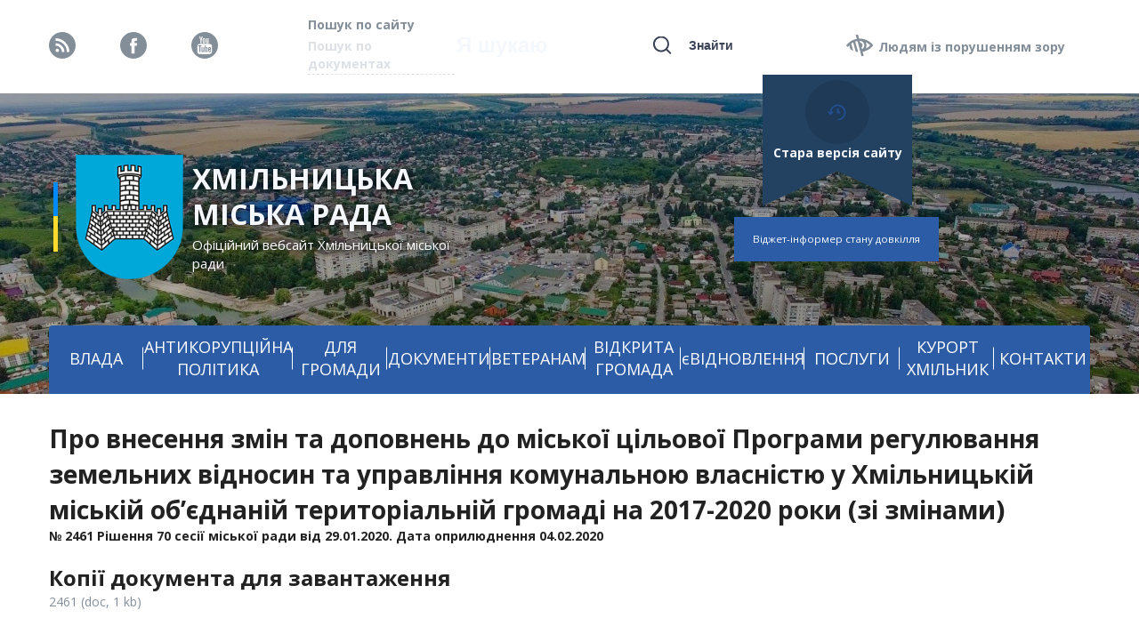

--- FILE ---
content_type: text/html; charset=utf-8
request_url: https://rada.ekhmilnyk.gov.ua/uk/documents/item/6735
body_size: 13447
content:

<!DOCTYPE html>
<html>
<head>
    <meta charset="utf-8">
    <meta name="viewport" content="width=device-width,initial-scale=1,user-scalable=no">
    <meta http-equiv="X-UA-Compatible" content="ie=edge">
    <title>Про внесення змін та доповнень до міської цільової  Програми регулювання  земельних відносин та управління комунальною власністю у Хмільницькій міській об’єднаній територіальній громаді на 2017-2020 роки (зі змінами) - </title>
    <meta property="og:url" content="/uk/documents/item/6735" />
    <meta property="og:type" content="website" />
    <meta property="og:title" content="Про внесення змін та доповнень до міської цільової  Програми регулювання  земельних відносин та управління комунальною власністю у Хмільницькій міській об’єднаній територіальній громаді на 2017-2020 роки (зі змінами) - " />
    <meta property="og:image" content="https://https://rada.ekhmilnyk.gov.ua/content/app/img/Big_Gerb_fin.png" />
    <meta property="og:image:width" content="600" />
    <meta property="og:image:height" content="690" />
    <link rel="preconnect" href="https://fonts.gstatic.com">
    <link href="https://fonts.googleapis.com/css2?family=Open+Sans:wght@400;700&display=swap" rel="stylesheet">
    <link href="/Content/css/style.min.css" rel="stylesheet" type="text/css">
    <link href="/Content/css/custom.css" rel="stylesheet" type="text/css" />
    <link href="/Content/fonts/stylesheet.css" type="text/css" rel="stylesheet">
    
    <script src="https://code.jquery.com/jquery-2.2.4.min.js"></script>
    <link href="/Content/FormStyler/dist/jquery.formstyler.css" rel="stylesheet">
    <link href="/Content/FormStyler/dist/jquery.formstyler.theme.css" rel="stylesheet">
    <script src="/Content/FormStyler/dist/jquery.formstyler.min.js"></script>
    <link rel="stylesheet" href="https://cdnjs.cloudflare.com/ajax/libs/datepicker/0.6.5/datepicker.min.css">
    <link rel="stylesheet" href="https://cdnjs.cloudflare.com/ajax/libs/magnific-popup.js/1.1.0/magnific-popup.min.css">
    
    <link rel="stylesheet" type="text/css" href="/Content/slick/slick/slick-theme.css">
    <link rel="stylesheet" type="text/css" href="/Content/slick/slick/slick.css">
    <script src="/Content/slick/slick/slick.min.js"></script>
    <script type="text/javascript" src="https://cdnjs.cloudflare.com/ajax/libs/magnific-popup.js/1.1.0/jquery.magnific-popup.min.js"></script>
    <script type="text/javascript" src="https://maps.googleapis.com/maps/api/js?key=AIzaSyBM123VIfYq9BKb7Amtd5MIO5_tQUEWFXU"></script>
    
    <script type="text/javascript" src="/Content/js/map.js"></script>
    <script src="/Content/libs/datepicker/dist/datepicker.js"></script>
    <script src="/Content/libs/datepicker/i18n/datepicker.uk-UA.js"></script>
    <script src="/Content/js/script.js"></script>
    
    
    <link rel="shortcut icon" type="image/png" href="/upload/cms_logo/o_1fckvj2pdnf3oojqd39tl5lj1r.png" />
</head>
<body>

    <header class="b-header">
        <div class="top__part">
            <div class="container">
                <div class="line">
                    <div class="social">
                        <a href="/"><img src="/Content/images/fill-248.svg" width="30" height="30" alt="link"></a>
                            <a href="https://www.facebook.com/HmilnykMRada/"><img src="/Content/images/fill-250.svg" width="30" height="30" alt="link"></a>                                                                            <a href="https://www.youtube.com/channel/UC4C22xj_0294gjvGbPnBEGg"><img src="/Content/images/group-261.svg" width="30" height="30" alt="link"></a>                                            </div>
                    <div class="search__area">

                        <ul class="switch__space">
                            <li class="switch active">Пошук по сайту</li>
                            <li class="switch">Пошук по документах</li>
                        </ul>
                        <div class="search__space">
                            <div class="search active">
<form action="/uk/Search/Search" class="header-middle-search-form" method="get">                                    <input type="text" name="query" id="33" placeholder="Я шукаю">
                                    <label for="33"></label>
                                    <button type="submit">Знайти</button>
</form>                            </div>
                            <div class="search">
<form action="/uk/Search/Documents" class="header-middle-search-form" method="get">                                    <input type="text" name="query" id="34" placeholder="Я шукаю">
                                    <label for="34"></label>
                                    <button type="submit">Знайти</button>
</form>                            </div>
                        </div>
                    </div>
                    <div class="__left">
                        <a href="javascript:void(0);" class="blind__people">Людям із порушенням зору</a>
                    </div>
                </div>
            </div>
        </div>
        <div class="bottom__part" style="background-image: url(/upload/cms_logo/o_1gcoso34acsq11hlokooqb151s1r.jpg);">
            <div class="container">
                    <a href="/uk" class="old_site">
                        <div class="wrapper">
                            <div class="img"><img src="/Content/images/backup.svg" alt="back" width="31" height="27"></div>
                            <p>Стара версія сайту</p>
                        </div>
                    </a>
				     <a class="widget-container btn btn-primary" href="/uk/Widgets/StatusEnvironmentInformer">
                    <div class="wrapper">
                        <p>                  
                            Віджет-інформер стану довкілля
                        </p>
                    </div>
                </a>
                <a href="/" class="logo">
                    
                    <img src="/Content/images/flag.svg" width="5" height="78" alt="flag">
                    <img src="https://rada.ekhmilnyk.gov.ua/upload/cms_logo/o_1fckvj2pdnf3oojqd39tl5lj1r.png" height="140" alt="sign">
                    <div class="text__part">
                        <h3 class="head">ХМІЛЬНИЦЬКА МІСЬКА РАДА</h3>
                        <p class="sub__head">Офіційний вебсайт Хмільницької міської ради</p>
                    </div>
                </a>
                <div class="menu_mobile">
                    <div class="mob__part">
                        <div class="sendwich"><span class="sendwich-btn"></span></div>
                        <div class="__left"><a href="javascript:void(0);" class="blind__people"><img src="/Content/images/fill.svg" alt="blind" width="30" height="25"></a><a href="#" class="lenguage"><img src="/Content/images/lang.svg" alt="blind" width="24" height="22"></a></div>
                    </div>
                    <menu>
                        <ul class="menu">
	<li class="sub">

			<a href="javascript:void(0);">ВЛАДА</a>
					<ul class="sub__menu">
					<li class="sub__sub">

							<a href="javascript:void(0);">Міський голова</a>
													<ul class="sub__sub__menu">
									<li>
												<a href="/uk/persons/item/36/yurchishin-mikola-vasilovich">Біографія</a>
									</li>
									<li>
												<a href="/uk/page/rozporyadzhennya-miskogo-golovi">Розпорядження міського голови</a>
									</li>
									<li>
												<a href="/uk/page/osobistij-prijom-miskim-golovoyu">Особистий прийом</a>
									</li>
									<li>
												<a href="/uk/page/schorichnij-zvit-miskogo-golovi">Щорічний звіт міського голови</a>
									</li>
							</ul>
					</li>
					<li class="sub__sub">

							<a href="javascript:void(0);">Керівний склад</a>
													<ul class="sub__sub__menu">
									<li>
												<a href="/uk/persons/item/66/krepkij-pavlo-vasilovich">Секретар міської ради</a>
									</li>
									<li>
												<a href="/uk/persons/category/zastupniki-miskogo-golovi/">Заступники міського голови з питань діяльності виконавчих органів міської ради</a>
									</li>
									<li>
												<a href="/uk/persons/item/87/-matash-sergij-petrovich">Керуючий справами виконкому міської ради</a>
									</li>
							</ul>
					</li>
					<li class="sub__sub">

							<a href="javascript:void(0);">Міська рада</a>
													<ul class="sub__sub__menu">
									<li>
												<a href="/uk/page/reglament-miskoi-radi">Регламент ради</a>
									</li>
									<li>
												<a href="/uk/page/spisok-deputativ">Список депутатів</a>
									</li>
									<li>
												<a href="/uk/page/plenarni-zasidannya-miskoi-radi">Пленарні засідання міської ради</a>
									</li>
									<li>
												<a href="/uk/page/-17">Постійні комісії міської ради </a>
									</li>
									<li>
												<a href="/uk/page/polozhennya-pro-pomichnika-konsultanta-deputata-miskoi-radi">Положення про помічника-консультанта депутата Хмільницької міської ради</a>
									</li>
									<li>
												<a href="/uk/page/vikoristannya-koshtiv-deputatskogo-fondu">Використання коштів депутатського фонду </a>
									</li>
							</ul>
					</li>
					<li class="sub__sub">

							<a href="javascript:void(0);">Виконавчий комітет</a>
													<ul class="sub__sub__menu">
									<li>
												<a href="/uk/page/polozhennya-pro-vikonavchij-komitet">Положення про виконавчий комітет</a>
									</li>
									<li>
												<a href="/uk/persons/category/vikonavchij-komitet/">Склад виконавчого комітету</a>
									</li>
									<li>
												<a href="/uk/page/proekti-rishen-vikonavchogo-komitetu">Проекти рішень</a>
									</li>
									<li>
												<a href="/uk/page/rishennya-vikonavchogo-komitetu">Рішення виконкому</a>
									</li>
							</ul>
					</li>
					<li class="sub__sub">

								<a href="/uk/page/informaciya-pro-oplatu-praci">Виконавчі органи міської ради</a>
													<ul class="sub__sub__menu">
									<li>
												<a href="/uk/organizations/category/strukturni-pidrozdili-miskoi-radi/">Управління, служби та відділи </a>
									</li>
									<li>
												<a href="/uk/page/vikonavchij-komitet-hmilnickoi-miskoi-radi">Інформація про оплату праці</a>
									</li>
									<li>
												<a href="/uk/page/vakansii-vikonavchih-organiv">Вакансії</a>
									</li>
									<li>
												<a href="/uk/page/ochischennya-vladi">Очищення влади</a>
									</li>
							</ul>
					</li>
					<li class="sub__sub">

							<a href="javascript:void(0);">Про старосту</a>
													<ul class="sub__sub__menu">
									<li>
												<a href="/uk/page/pro-gromadu">Про громаду</a>
									</li>
									<li>
												<a href="/uk/page/pro-starostu">Про старосту </a>
									</li>
									<li>
												<a href="/uk/page/sarostinski-okrugi">Старостинські округи</a>
									</li>
							</ul>
					</li>
					<li class="sub__sub">

							<a href="javascript:void(0);">Дорадчі та колегіальні органи</a>
													<ul class="sub__sub__menu">
									<li>
												<a href="/uk/page/rada-identichnosti-">Рада ідентичності </a>
									</li>
									<li>
												<a href="/uk/page/rada-rodin-zahisnikiv-ukraini">Рада родин захисників України</a>
									</li>
									<li>
												<a href="/uk/page/rada-vpo">Рада ВПО</a>
									</li>
									<li>
												<a href="/uk/page/molodizhna-rada">Молодіжна рада</a>
									</li>
									<li>
												<a href="/uk/page/rada-bezbarernosti-">Рада безбар'єрності </a>
									</li>
									<li>
												<a href="/uk/page/volonterska-rada">Волонтерська рада</a>
									</li>
									<li>
												<a href="/uk/page/koordinacijnij-centr-">Координаційний центр</a>
									</li>
									<li>
												<a href="/uk/page/investicijna-rada">Інвестиційна рада</a>
									</li>
									<li>
												<a href="/uk/page/gromadska-rada">Громадська рада</a>
									</li>
							</ul>
					</li>
			</ul>
	</li>
	<li class="sub">

			<a href="javascript:void(0);">АНТИКОРУПЦІЙНА ПОЛІТИКА</a>
					<ul class="sub__menu">
					<li class="">

								<a href="/uk/page/zagalna-informaciya">Загальна інформація</a>
											</li>
					<li class="">

								<a href="/uk/page/zapobigannya-konfliktu-interesiv">Запобігання конфлікту інтересів</a>
											</li>
					<li class="">

								<a href="/uk/page/deklaruvannya">Декларування</a>
											</li>
					<li class="">

								<a href="/uk/page/osnovni-zasadi-dobrochesnosti-miscevogo-samovryaduvannya">Основні засади доброчесності місцевого самоврядування</a>
											</li>
					<li class="">

								<a href="/uk/page/yak-povidomiti-pro-korupciyu">Як повідомити про корупцію</a>
											</li>
					<li class="">

								<a href="/uk/page/informaciya-dlya-vikrivachiv">Інформація для викривачів</a>
											</li>
			</ul>
	</li>
	<li class="sub">

			<a href="javascript:void(0);">ДЛЯ ГРОМАДИ</a>
					<ul class="sub__menu">
					<li class="">

								<a href="/uk/page/statut-hmilnickoi-miskoi-teritorialnoi-gromadi">Статут територіальної громади</a>
											</li>
					<li class="">

								<a href="/uk/page/narodna-iniciativa">Народна ініціатива</a>
											</li>
					<li class="">

								<a href="/uk/page/reestr-teritorialnoi-gromadi">Реєстр територіальної громади</a>
											</li>
					<li class="">

								<a href="/uk/page/dovidnuk">Довідник підприємств</a>
											</li>
					<li class="">

								<a href="/uk/page/zahisni-sporudi">Цивільний захист</a>
											</li>
					<li class="">

								<a href="/uk/page/teritorialna-oborona">Територіальна оборона</a>
											</li>
					<li class="">

								<a href="/uk/organizations/category/zakladi-osviti/">Освіта</a>
											</li>
					<li class="">

								<a href="/uk/page/molod">Молодь</a>
											</li>
					<li class="">

								<a href="/uk/page/sport">Спорт</a>
											</li>
					<li class="">

								<a href="/uk/page/-18">Захист прав дитини</a>
											</li>
					<li class="">

								<a href="/uk/organizations/category/medichni-zakladi/">Медицина</a>
											</li>
					<li class="">

								<a href="/uk/page/marshruti-poslug-z-mentalnogo-zdorovya-v-hmilnickij-gromadi">Маршрути послуг із ментального здоров'я</a>
											</li>
					<li class="">

								<a href="/uk/organizations/category/muzei-zakladi-kulturi/">Культура</a>
											</li>
					<li class="">

								<a href="/uk/page/socialniy-zahist">Соціальний захист</a>
											</li>
					<li class="">

								<a href="/uk/page/veteranska-politika">Ветеранська політика</a>
											</li>
					<li class="">

								<a href="/uk/page/Energoefectyvnist">Енергоефективність</a>
											</li>
					<li class="">

								<a href="/uk/page/konkursi-ta-granti">Конкурси та гранти</a>
											</li>
					<li class="">

								<a href="/uk/page/pidpriemnictvo">Підприємництво</a>
											</li>
					<li class="">

								<a href="/uk/page/zakladi-torgivli-ta-sferi-poslug">Заклади торгівлі та сфери послуг</a>
											</li>
					<li class="">

								<a href="/uk/page/transport">Транспорт</a>
											</li>
					<li class="">

								<a href="/uk/page/zahist-prav-spozhivachiv">Захист прав споживачів</a>
											</li>
					<li class="">

								<a href="/uk/page/silske-gospodarstvo">Сільське господарство</a>
											</li>
					<li class="">

								<a href="/uk/page/Organy_samoorganizacii_naselennia">Органи самоорганізації населення</a>
											</li>
					<li class="">

								<a href="/uk/page/osbb">ОСББ</a>
											</li>
					<li class="">

								<a href="/uk/page/gromadski-sluhannya-">Громадські слухання</a>
											</li>
					<li class="">

								<a href="/uk/page/Konsultacii_z_gromadskistiu">Консультації з громадськістю</a>
											</li>
					<li class="">

								<a href="/uk/page/gromadski-organizacii">Громадські організації</a>
											</li>
					<li class="">

								<a href="/uk/page/religijni-organizacii">Релігійні організації</a>
											</li>
					<li class="">

								<a href="/uk/page/gromadski-inspektori-z-blagoustroyu">Громадські інспектори з благоустрою</a>
											</li>
					<li class="">

								<a href="/uk/page/protidiya-domashnomu-nasilstvu">Протидія домашньому насильству</a>
											</li>
					<li class="">

								<a href="/uk/page/protidiya-torgivli-lyudmi">Протидія торгівлі людьми</a>
											</li>
					<li class="">

								<a href="/uk/page/centr-probacii">Центр пробації</a>
											</li>
			</ul>
	</li>
	<li class="sub">

			<a href="javascript:void(0);">ДОКУМЕНТИ</a>
					<ul class="sub__menu">
					<li class="">

								<a href="/uk/page/rozporyadzhennya-miskogo-golovi">Розпорядження міського голови</a>
											</li>
					<li class="">

								<a href="/uk/page/rishennya-miskoi-radi">Рішення міської ради</a>
											</li>
					<li class="">

								<a href="/uk/page/rishennya-vikonavchogo-komitetu">Рішення виконавчого комітету міської ради</a>
											</li>
			</ul>
	</li>
	<li class="sub">

			<a href="javascript:void(0);">ВЕТЕРАНАМ</a>
					<ul class="sub__menu">
					<li class="">

								<a href="/uk/page/veteranska-politika">Ветеранська політика</a>
											</li>
			</ul>
	</li>
	<li class="sub">

			<a href="javascript:void(0);">ВІДКРИТА ГРОМАДА</a>
					<ul class="sub__menu">
					<li class="sub__sub">

								<a href="/uk/page/hmilnicka-miska-teritorialna-gromada">Громада</a>
													<ul class="sub__sub__menu">
									<li>
												<a href="/uk/page/naviki-v-pamyati">Навіки в пам'яті</a>
									</li>
							</ul>
					</li>
					<li class="">

								<a href="/uk/page/pasport-gromadi">Паспорт громади</a>
											</li>
					<li class="">

								<a href="/uk/page/strategiya-gromadi">Стратегія громади</a>
											</li>
					<li class="">

								<a href="/uk/page/proektnij-portfel">Проєктний портфель</a>
											</li>
					<li class="">

								<a href="/uk/page/cifrova-gromada">Цифрова громада</a>
											</li>
					<li class="">

								<a href="/uk/page/gendernij-profil">Гендерний профіль</a>
											</li>
					<li class="">

								<a href="/uk/page/simvolika">Символіка</a>
											</li>
					<li class="">

								<a href="/uk/page/vidatni-zemlyaki">Видатні земляки</a>
											</li>
					<li class="">

								<a href="/uk/page/pochesni-gromadyani">Почесні громадяни</a>
											</li>
					<li class="">

								<a href="/uk/page/mista-partneri">Міста-партнери</a>
											</li>
					<li class="">

							<a href="javascript:void(0);">Карта міста</a>
											</li>
					<li class="sub__sub">

							<a href="javascript:void(0);">Відкриті дані</a>
													<ul class="sub__sub__menu">
									<li>
												<a href="/uk/page/vidkriti-dani-miskoi-radi-ta-ii-vikonavchih-organiv">Відкриті дані міської ради та її виконавчих органів</a>
									</li>
									<li>
												<a href="/uk/page/vidkriti-dani-komunalnih-pidpriemstv-ta-zakladiv">Відкриті дані комунальних підприємств та закладів</a>
									</li>
							</ul>
					</li>
					<li class="">

								<a href="/uk/page/publichni-zakupivli">Публічні закупівлі</a>
											</li>
					<li class="sub__sub">

							<a href="javascript:void(0);">Бюджет</a>
													<ul class="sub__sub__menu">
									<li>
												<a href="/uk/page/rishennya-pro-byudzhet">Рішення про бюджет</a>
									</li>
									<li>
												<a href="/uk/page/perelik-rozporyadnikiv-byudzhetnih-koshtiv">Перелік розпорядників бюджетних коштів </a>
									</li>
									<li>
												<a href="/uk/page/perelik-byudzhetnih-program">Перелік бюджетних програм</a>
									</li>
									<li>
												<a href="/uk/page/pasporti-byudzhetnih-program">Паспорта бюджетних програм</a>
									</li>
									<li>
												<a href="/uk/page/byudzhetni-zapiti">Бюджетні запити</a>
									</li>
									<li>
												<a href="/uk/page/vikonannya-byudzhetu">Виконання бюджету</a>
									</li>
									<li>
												<a href="/uk/page/vdkritij-byudzhet">Відкритий бюджет</a>
									</li>
									<li>
												<a href="/uk/page/prognoz-byudzhetu">Прогноз бюджету</a>
									</li>
									<li>
												<a href="/uk/page/poryadok-skladannya-i-vikonannya-rozpisu-byudzhetu-">Порядок складання і виконання розпису бюджету </a>
									</li>
							</ul>
					</li>
					<li class="sub__sub">

							<a href="javascript:void(0);">Бюджет участі</a>
													<ul class="sub__sub__menu">
									<li>
												<a href="/uk/page/pro-byudzhet-uchasti">Про бюджет участі</a>
									</li>
									<li>
												<a href="/uk/page/yak-podati-proekt">Як подати проєкт</a>
									</li>
									<li>
												<a href="/uk/page/byudzhet-uchasti-2021-2024-roki-">Бюджет участі 2021-2024 роки</a>
									</li>
									<li>
												<a href="/uk/page/byudzhet-uchasti-2020-2021-roki">Бюджет участі 2020-2021 роки</a>
									</li>
									<li>
												<a href="/uk/page/byudzhet-uchasti-2019-2020-roki">Бюджет участі 2019-2020 роки</a>
									</li>
									<li>
												<a href="/uk/page/byudzhet-uchasti-2018-2019-roki">Бюджет участі 2018-2019 роки</a>
									</li>
									<li>
												<a href="/uk/page/byudzhet-uchasti-2017-2018-roki">Бюджет участі 2017-2018 роки</a>
									</li>
									<li>
												<a href="/uk/page/dokumenti-byudzhetu-uchasti">Документи бюджету участі</a>
									</li>
									<li>
												<a href="/uk/page/zviti">Звіти</a>
									</li>
									<li>
												<a href="/uk/page/-7">Контакти</a>
									</li>
							</ul>
					</li>
					<li class="sub__sub">

							<a href="javascript:void(0);">Для інвестора</a>
													<ul class="sub__sub__menu">
									<li>
												<a href="/uk/page/investicijni-obekti">Інвестиційні об’єкти</a>
									</li>
							</ul>
					</li>
					<li class="">

								<a href="/uk/page/programa-ekonomichnogo-ta-socialnogo-rozvitku-gromadi">Програма економічного та соціального розвитку громади</a>
											</li>
					<li class="sub__sub">

							<a href="javascript:void(0);">Архітектурна діяльність</a>
													<ul class="sub__sub__menu">
									<li>
												<a href="/uk/page/generalnij-plan-mista">Генеральний план міста</a>
									</li>
									<li>
												<a href="http://82.207.23.188/geoportalmbk/?fbclid=IwAR25O13lCgY-cttIOk-pe3p08t6HqQ__Zq1WHE7_2daBqS8K8aYm8MlLwJw" rel="nofollow">Геопортал містобудівного кадастру</a>
									</li>
									<li>
												<a href="https://docs.google.com/spreadsheets/d/1ejc5Q-SMY181xq-YkLKR-93Iu_9OOTrcoJQ2MyVWQFs/edit#gid=0" rel="nofollow">Реєстр містобудівних умов та обмежень</a>
									</li>
									<li>
												<a href="/uk/page/-5">Інформація про рекламні засоби</a>
									</li>
									<li>
												<a href="/uk/page/planovi-ta-faktichni-pokazniki-splati-za-dogovorami-rozmischennya-reklamnih-zasobiv">Планові та фактичні показники сплати за договорами розміщення рекламних засобів</a>
									</li>
									<li>
												<a href="https://docs.google.com/spreadsheets/d/1Tm9iG4xV0rstvvJ4ZWrhg17Fincz7ETKzw77b40Ulzw/edit#gid=0" rel="nofollow">Реєстр наказів про присвоєння/зміни адрес об’єктам будівництва/об’єктам нерухомого майна</a>
									</li>
									<li>
												<a href="https://docs.google.com/spreadsheets/d/1EPACouP02GQmxLwOcnnFqYFWvPJ9nlN5tvFHRFvPNEs/edit#gid=0" rel="nofollow">Реєстр повідомлень про відмову у присвоєнні/зміни адреси об’єкту будівництва, об’єкту нерухомого майна</a>
									</li>
									<li>
												<a href="https://docs.google.com/spreadsheets/d/1G-lbe40v8hPAUxn3aqnplUzVZYGWsBnLsH7nvLB_bpE/edit#gid=0" rel="nofollow">Дані про видані будівельні паспорти</a>
									</li>
							</ul>
					</li>
					<li class="sub__sub">

							<a href="javascript:void(0);">Пайова участь</a>
													<ul class="sub__sub__menu">
									<li>
											<a href="javascript:void(0);">Порядок залучення, розрахунку розміру і використання коштів пайової участі у розвитку інфраструктури</a>
									</li>
									<li>
											<a href="javascript:void(0);">Відомості про залучення коштів пайової участі у розвитку інфраструктури</a>
									</li>
									<li>
											<a href="javascript:void(0);">Відомості про використання коштів пайової участі у розвитку інфраструктури</a>
									</li>
							</ul>
					</li>
					<li class="sub__sub">

							<a href="javascript:void(0);">Комунальні підприємства міської ради</a>
													<ul class="sub__sub__menu">
									<li>
												<a href="/uk/organizations/item/30/komunalne-pidpriemstvo-hmilnikvodokanal-hmilnickoi-miskoi-radi">Комунальне підприємство “Хмільникводоканал”</a>
									</li>
									<li>
												<a href="/uk/organizations/item/32/-komunalne-pidpriemstvo-arhitekturno-proektna-majsternya">Комунальне підприємство „Архітектурно-проектна майстерня”</a>
									</li>
									<li>
												<a href="/uk/organizations/item/35/komunalne-pidpriemstvo-hmilnikkomunservis">Комунальне підприємство „Хмільниккомунсервіс”</a>
									</li>
									<li>
												<a href="/uk/organizations/item/25/kpnz-hmilnicka-shkola-mistectv">Комунальний позашкільний навчальний заклад Хмільницька школа мистецтв</a>
									</li>
									<li>
												<a href="/uk/organizations/item/33/-teritorialnij-centr-socialnogo-obslugovuvannya-nadannya-socialnih-poslug-hmilnickoi-miskoi-radi">Територіальний центр соціального обслуговування (надання соціальнихпослуг) Хмільницької міської ради</a>
									</li>
									<li>
												<a href="/uk/organizations/item/27/hmilnicka-dityacho-yunacka-sportivna-shkola">Хмільницька дитячо – юнацька спортивна школа</a>
									</li>
							</ul>
					</li>
					<li class="sub__sub">

							<a href="javascript:void(0);">Комунальна власність</a>
													<ul class="sub__sub__menu">
									<li>
												<a href="/upload/files/o_1e7s7dl1v1nce1o8o117d6941scu55.docx">Перелік об’єктів комунальної власності</a>
									</li>
									<li>
												<a href="/upload/files/o_1e7s7g2fa1m7mbtqk44pcm1oej5v.docx">Перелік об’єктів комунальної власності, що передані в оренду чи інше право користування ( з даними про умови передачі об’єктів в оренду)</a>
									</li>
									<li>
												<a href="/upload/files/o_1e7s7hvlm621iha7u713jc2v26p.pdf">Титульні списки на проведення капітального та поточного ремонту, будівництва, реконструкції та благоустрою</a>
									</li>
									<li>
												<a href="/upload/files/o_1e7s7jcnaq8p8ci163dnp61bkc88.doc">Дані про розміщення громадських вбиралень</a>
									</li>
									<li>
												<a href="/upload/files/o_1e7s7kaffu2flurih71msd104l92.doc">Дані про зелені насадження, що підлягають видаленню, відповідно до виданих актів обстеження зелених насаджень</a>
									</li>
									<li>
											<a href="javascript:void(0);">Дані про тарифи на комунальні послуги</a>
									</li>
									<li>
												<a href="/upload/files/o_1e7s7lao8j4of01eso1mj91qep9s.docx">Перелік об’єктів комунальної власності, які підлягають приватизації</a>
									</li>
									<li>
												<a href="/upload/files/o_1e7s7md01gmp1abs18qq11bc1lesam.doc">Дані про розміщення спецтехніки, що використовується для надання комунальних послуг, благоустрою, здійснення будівельних та ремонтних робіт</a>
									</li>
									<li>
												<a href="/upload/files/o_1e7s7nep314ee1g7skdrvsc1ie9bg.docx">Дані про видані дозволи на порушення об’єктів благоустрою</a>
									</li>
									<li>
												<a href="/upload/files/o_1e7s7ofp9q2312u7tnprfn1touca.xls">Дані обліку громадян, які потребують поліпшення житлових умов (квартирний облік)</a>
									</li>
									<li>
												<a href="/upload/files/o_1e7s7pdakka108b1f4ej1ke3d4.docx">Планові та фактичні показники сплати за договорами оренди комунальної власності</a>
									</li>
									<li>
												<a href="/upload/files/o_1e7s7q7hq1vs11fi41ote11ma1ttadu.xls">Використання публічних коштівпід час будівництва, ремонту та реконструкції об’єктів дорожньої інфраструктури та хід виконання проектів</a>
									</li>
									<li>
												<a href="/upload/files/o_1e7s7r54u1rcdte100n1hh5ci4et.doc">Бази даних щодо ремонту доріг: точне зазначення ділянки відремонтованої дороги (від кілометра до кілометра), ширина та довжина дороги, довжина ділянки, товщина дорожнього покриття, матеріали, види робіт, вартість робіт, гарантійний строк, виконавці робіт</a>
									</li>
							</ul>
					</li>
					<li class="sub__sub">

							<a href="javascript:void(0);">Земельні питання</a>
													<ul class="sub__sub__menu">
									<li>
												<a href="/upload/files/o_1e7s8q0217mq10dd1nfo15bm1g3no.doc">Положення про комісію громадського контролю по земельних відносинах</a>
									</li>
									<li>
												<a href="/uk/page/cherga-gromadyan-na-otrimannya-zemelnih-dilyanok">Черга громадян на отримання земельних ділянок</a>
									</li>
									<li>
												<a href="/upload/files/o_1e7s960qrus21gr82rfica19ai2h.docx">Положення про порядок надання земельних ділянок громадянам для будівництва і обслуговування житлового будинку, господарських будівель і споруд (присадибна ділянка), ведення особистогоселянського господарства, садівництва, городництва</a>
									</li>
									<li>
											<a href="javascript:void(0);">Склад Комісії громадського контролю по земельних відносинах</a>
									</li>
							</ul>
					</li>
					<li class="sub__sub">

							<a href="javascript:void(0);">Регуляторна політика</a>
													<ul class="sub__sub__menu">
									<li>
												<a href="/uk/page/planuvannya-diyalnosti-z-pidgotovki-proektiv-regulyatornih-aktiv">Планування дяльності з підготовки проектів регуляторних актів</a>
									</li>
									<li>
												<a href="/uk/page/reestr-diyuchih-regulyatornih-aktiv">Реєстр регуляторних актів</a>
									</li>
									<li>
												<a href="/uk/page/regulyatorni-akti-za-2012-2016-roki">Регуляторні акти</a>
									</li>
									<li>
												<a href="/uk/page/povidomlennya-pro-oprilyudnennya-proektiv-regulyatornih-aktiv-">Повідомлення про оприлюднення проектів регуляторних актів </a>
									</li>
									<li>
												<a href="/uk/page/proekti-regulyatornih-aktiv">Проекти регуляторних актів</a>
									</li>
									<li>
												<a href="/uk/page/arv">АРВ</a>
									</li>
									<li>
												<a href="/uk/page/zviti-pro-vidstezhennya-rezultativnosti-regulyatornih-aktiv">Звіти про відстеження результативності регуляторних актів</a>
									</li>
									<li>
												<a href="/uk/page/zviti-pro-zdijsnennya-derzhavnoi-regulyatornoi-politiki">Звіти про здійснення державної регуляторної політики</a>
									</li>
									<li>
											<a href="javascript:void(0);">Нормативна база</a>
									</li>
							</ul>
					</li>
			</ul>
	</li>
	<li class="">

				<a href="/uk/page/evidnovlennya">єВІДНОВЛЕННЯ</a>
			</li>
	<li class="sub">

			<a href="javascript:void(0);">ПОСЛУГИ</a>
					<ul class="sub__menu">
					<li class="">

								<a href="https://rada.ekhmilnyk.gov.ua/uk/organizations/item/14" rel="nofollow">ЦНАП</a>
											</li>
					<li class="">

								<a href="/uk/page/adminposlugi">Адмінпослуги</a>
											</li>
					<li class="">

								<a href="/uk/page/online-poslugi">Онлайн послуги</a>
											</li>
					<li class="">

								<a href="/uk/page/zvernennya-gromadyan">Звернення громадян</a>
											</li>
					<li class="">

								<a href="https://rada.ekhmilnyk.gov.ua/uk/widgets/requestform" rel="nofollow">Електронні звернення</a>
											</li>
					<li class="">

								<a href="https://petition.e-dem.ua/khmilnyk" rel="nofollow">Петиції</a>
											</li>
					<li class="">

								<a href="/uk/page/dostup-do-publichnoi-informacii">Доступ до публічної інформації</a>
											</li>
			</ul>
	</li>
	<li class="sub">

			<a href="javascript:void(0);">КУРОРТ ХМІЛЬНИК</a>
					<ul class="sub__menu">
					<li class="">

								<a href="/uk/page/pro-kurort">Про курорт</a>
											</li>
					<li class="">

								<a href="/uk/organizations/category/sanatorii/">Санаторії</a>
											</li>
					<li class="">

							<a href="javascript:void(0);">Хмільник на долоні</a>
											</li>
					<li class="">

								<a href="/uk/page/turizm">Туризм</a>
											</li>
					<li class="">

								<a href="/uk/page/turistichnij-zbir">Туристичний збір</a>
											</li>
					<li class="">

								<a href="/uk/page/marketingova-strategiya">Маркетингова стратегія </a>
											</li>
					<li class="">

								<a href="/uk/page/brendbuk">Брендбук</a>
											</li>
			</ul>
	</li>
	<li class="">

				<a href="/uk/page/kontakti">КОНТАКТИ</a>
			</li>
</ul>

                    </menu>
                </div>
            </div>
        </div>
    </header>

    

<div class="container">

    <div class="row">
        <div class="col-sm-12 col-md-8">
            <div class="cms-page block" id="divPrint">
                <div class="cms-article-header">
                    <h1 class="cms-article-header">Про внесення змін та доповнень до міської цільової  Програми регулювання  земельних відносин та управління комунальною власністю у Хмільницькій міській об’єднаній територіальній громаді на 2017-2020 роки (зі змінами)</h1>
                </div>
                <span class="date">
                    <strong>
                        № 2461
                    </strong>
                                    <strong>
                    Рішення 70 сесії міської ради від 29.01.2020.
                </strong>
                                    <strong>
                    Дата оприлюднення 04.02.2020
                </strong> 
                </span>
                <br /><br />
                <div class="cms-article-content">
                    <div class="page-content content-text block doc-content">
                        
                    </div>

                    <div class="page-content content-text">
                        <h2>Копії документа для завантаження</h2>
                        <div class="file">
                            <div class="page-content content-file text-left" style="margin-bottom:15px;">
                                <i class="fa fa-fw fa-file-text"></i>
                                <a href="/wp-content/uploads/2020/02/2461.doc" download="2461">2461 (doc, 1 kb)</a>
                            </div>
                        </div>
                    </div>
                </div>
            </div>
                <div class="block">
                    <h2 class="block-title">Виконавець</h2>
                        <div class="cms-person-item" id="personItem132" data-title="УПРАВЛІННЯ ЖИТЛОВО-КОМУНАЛЬНОГО ГОСПОДАРСТВА ТА КОМУНАЛЬНОЇ ВЛАСНОСТІ">
                            <a href="/uk/organizations/item/132">
                                
                                <div class="text">
                                    <span class="name">
                                        УПРАВЛІННЯ ЖИТЛОВО-КОМУНАЛЬНОГО ГОСПОДАРСТВА ТА КОМУНАЛЬНОЇ ВЛАСНОСТІ
                                    </span>
                                </div>
                            </a>
                        </div>
                </div>
                    </div>
    </div>

</div>
<script>
    $(function () {
        coreUtils.createPage($(".cms-content"));
    })
</script>


    <footer>
        <div class="container">
            <div class="footer">
                <div class="line">
                    <div class="wrapper">
                        <div class="logo">
                             <img src="https://rada.ekhmilnyk.gov.ua/upload/cms_logo/o_1fckvj2pdnf3oojqd39tl5lj1r.png" alt="sign"> 
                            <div class="text__part">
                                <h3 class="head">ХМІЛЬНИЦЬКА МІСЬКА РАДА</h3>
                                <!-- <p class="sub__head">Офіційний вебсайт Хмільницької міської ради</p> -->
                                <p class="sub__head">
                                    вул. Столярчука,10, м. Хмільник, 22000<br>
                                    пн - чт 8.00 – 17.00<br>
                                    п’ятниця 8.00 – 15.45<br>
                                    перерва: 12.00 – 12.45
                                </p>
                            </div>
                        </div>
                    </div>
                <p>При використанні матеріалів, посилання на сайт обов’язкове.</p><br />
                    <div class="footer-list__wrap">
                        <ul class="footer-list">
                            <li><a href="#">Зворотній зв'язок</a></li>
                            <li><a href="#">Контакти</a></li>
                            <li><a href="#">Карта сайту</a></li>
                        </ul>
                    </div>
                </div>

                <div class="line">
                    <div class="copyright">
                        <img src="/Content/images/creative-commons.svg" width="24" height="24" alt="copy">
                        <p>Всі матеріали сайту доступні за ліцензією: <a rel="nofollow" href="https://creativecommons.org/licenses/by/4.0/deed.uk" style="display:inline-block;">Creative Commons «Attribution» 4.0 Всесвітня</a></p>
                    </div>
                    <div class="logo__bottom">
                        <a href="https://bissoft.org/"><img src="/Content/images/bissoft-icon.png" width="62" height="39" alt="copy"></a>
                        <div class="text__part">
                            <p>Компанія «БІС-СОФТ»</p>
                            <p>Всі права захищені.</p>
                        </div>
                    </div>
                </div>
            </div>
        </div>
    </footer>
</body>
</html>

--- FILE ---
content_type: text/css
request_url: https://rada.ekhmilnyk.gov.ua/Content/fonts/stylesheet.css
body_size: 131
content:
@font-face {
    font-family: 'ProbaPro';
    src: url('ProbaPro-Regular.eot');
    src: url('ProbaPro-Regular.eot?#iefix') format('embedded-opentype'),
        url('ProbaPro-Regular.woff2') format('woff2'),
        url('ProbaPro-Regular.woff') format('woff'),
        url('ProbaPro-Regular.svg#ProbaPro-Regular') format('svg');
    font-weight: 400;
    font-style: normal;
}

@font-face {
	font-family: 'ProbaPro';
	src: url('ProbaPro-SemiBold.woff2') format('WOFF2'),
		url('ProbaPro-SemiBold.woff') format('WOFF'),
		url('ProbaPro-SemiBold.eot') format('EOT'),
		url('ProbaPro-SemiBold.svg') format('SVG');
	font-weight: 600;
	font-style: normal;
}

@font-face {
	font-family: 'ProbaPro';
	src: url('ProbaPro-Bold.woff2') format('WOFF2'),
		url('ProbaPro-Bold.woff') format('WOFF'),
		url('ProbaPro-Bold.eot') format('EOT'),
		url('ProbaPro-Bold.svg') format('SVG');
	font-weight: 700;
	font-style: normal;
}


--- FILE ---
content_type: image/svg+xml
request_url: https://rada.ekhmilnyk.gov.ua/Content/images/creative-commons.svg
body_size: 164
content:
<svg id="Layer_5" data-name="Layer 5" xmlns="http://www.w3.org/2000/svg" viewBox="0 0 30 30"><title>creative-commons</title><path d="M15,3A12,12,0,1,0,27,15,12,12,0,0,0,15,3Zm0,22A10,10,0,1,1,25,15,10,10,0,0,1,15,25Z"/><path d="M11.59,17A2,2,0,1,1,13,13.59l1.41-1.41a4,4,0,1,0,0,5.66L13,16.41A2,2,0,0,1,11.59,17Z"/><path d="M19.59,17A2,2,0,1,1,21,13.59l1.41-1.41a4,4,0,1,0,0,5.66L21,16.41A2,2,0,0,1,19.59,17Z"/></svg>

--- FILE ---
content_type: application/javascript
request_url: https://rada.ekhmilnyk.gov.ua/Content/js/script.js
body_size: 1081
content:
function deviceNav(){
  $('.sendwich').click(function(){
    if($(this).children('.sendwich-btn').is('.active')){
      $(this).children('.sendwich-btn').removeClass('active');
      $(this).parent().siblings('menu').slideUp();
    }
    else{
      $(this).children('.sendwich-btn').addClass('active');
      $(this).parent().siblings('menu').slideDown().css("display","flex");
    }
  });
  $('li.liwithul ul').hide();
};
$(document).ready(function() {
  //menu
  deviceNav();
  //styler
  $('.filter_navigation_block select').styler();
  $('.poll__part .line input').styler();
  //magnific_popap

  $('.mag').magnificPopup({type:'image'});
   // slider product
  $(".display_product").slick({
    slidesToShow: 1,
    slidesToScroll: 1,
    arrows: true,
    fade: true,
    asNavFor: ".tabs_product"
  });
  $(".tabs_product").slick({
    slidesToShow: 5,
    slidesToScroll: 1,
    asNavFor: ".display_product",
    dots: false,
    arrows: true,
    centerMode: false,
    focusOnSelect: true,

  });
  
  //datapicker
  $("#datapicker").datepicker();
  $("#from").datepicker();
  $("#end").datepicker();
  $('#dis').click(function() {
    $(this).siblings(".diapasone").addClass('active');
  })
  $("#end, #from").on('change',function() {
    var from = $('#from').val();
    var to = $('#end').val();
    toString(from);
    toString(to);
    var sum = from + ' - ' + to;
    $('#dis').val(sum);
  })

  //sliders
  $(".inform_block .slider__part").slick({
    slidesToShow: 1,
    slidesToScroll: 1,
    dots: true,
    autoplay: true,
    fade: true,
    cssEase: 'linear'
    // arrows: true,
    // prevArrow:
    //   '<div class="prev"></div>',
    // nextArrow:
    //   '<div class="next"></div>'
  });

  // tabs search
  $('header ul.switch__space').on('click', 'li:not(.active)', function() {
    $(this)
      .addClass('active').siblings().removeClass('active')
      .closest('div.search__area').find('.search__space .search').removeClass('active').eq($(this).index()).addClass('active');
  });


  //tabs
  $('.survey_list_block ul.tabs__caption, .persona_block ul.tabs__caption, .organization_block ul.tabs__caption').on('click', 'li:not(.active)', function() {
    $(this)
      .addClass('active').siblings().removeClass('active')
      .closest('div.tabs').find('div.tabs__item').removeClass('active').eq($(this).index()).addClass('active');
  });


  $('header .top__part .line .blind__people,footer .footer .line .link__area .blind__people,header .bottom__part .menu_mobile .mob__part .__left a:nth-child(1)').click(function() {
    $('body').toggleClass('grey');
  });
  $('.useful_links_block .all__news').click(function() {
    $('.useful_links_block .services__space').toggleClass('active');
  })

  //vote
  $('.survey_list_block .line .news__part .tabs__item .survey__list .__item .visible ').click(function() {
      $(this).closest('div.__item').toggleClass('active');
  })
  $('.survey_list_block .line .news__part .tabs__item .survey__list .__item .hide .survey__form .poll__part .line .link').click(function() {
    $(this).closest('div.__item').toggleClass('active');
  })
  	$(".__item_cus_tab .visible").click(function () {
		$(this).parent(".__item_cus_tab").toggleClass("active");
	})
});


--- FILE ---
content_type: image/svg+xml
request_url: https://rada.ekhmilnyk.gov.ua/Content/images/lang.svg
body_size: 1164
content:
<?xml version="1.0" encoding="UTF-8"?>
<svg width="24px" height="22px" viewBox="0 0 24 22" version="1.1" xmlns="http://www.w3.org/2000/svg" xmlns:xlink="http://www.w3.org/1999/xlink">
    <!-- Generator: sketchtool 52.5 (67469) - http://www.bohemiancoding.com/sketch -->
    <title>C666B550-CFF8-4308-ACC7-1191D5D5313D</title>
    <desc>Created with sketchtool.</desc>
    <g id="Page-1" stroke="none" stroke-width="1" fill="none" fill-rule="evenodd">
        <g id="Phone" transform="translate(-330.000000, -342.000000)" fill="#FFFFFF">
            <g id="Menu" transform="translate(0.000000, 327.000000)">
                <path d="M342.72,19 C342.108902,21.6578048 340.69495,24.0632691 338.67,25.89 C339.817609,26.5773878 341.038541,27.1341862 342.31,27.55 L341.68,29.45 C340.024781,28.912257 338.450362,28.1519602 337,27.19 C335.549271,28.1513152 333.974942,28.9115682 332.32,29.45 L331.69,27.55 C332.967868,27.1343217 334.195441,26.5775535 335.35,25.89 C333.845088,24.5461223 332.671197,22.8725574 331.92,21 L334.1,21 C334.791414,22.4262368 335.780255,23.6878607 337,24.7 C338.775899,23.22234 340.050908,21.2312297 340.65,19 L330,19 L330,17 L336,17 L336,15 L338,15 L338,17 L344,17 L344,19 L342.72,19 Z M351.5,37 L350.2,34 L343.8,34 L342.5,37 L340,37 L346.36,23 L347.64,23 L354,37 L351.5,37 Z M344.66,32 L349.34,32 L347,26.58 L344.66,32 Z" id="Lang"></path>
            </g>
        </g>
    </g>
</svg>

--- FILE ---
content_type: image/svg+xml
request_url: https://rada.ekhmilnyk.gov.ua/Content/images/fill.svg
body_size: 2320
content:
<?xml version="1.0" encoding="UTF-8"?>
<svg width="30px" height="25px" viewBox="0 0 30 25" version="1.1" xmlns="http://www.w3.org/2000/svg" xmlns:xlink="http://www.w3.org/1999/xlink">
    <!-- Generator: sketchtool 52.5 (67469) - http://www.bohemiancoding.com/sketch -->
    <title>890BBBEC-6517-4C77-A838-CC3A18FC9888</title>
    <desc>Created with sketchtool.</desc>
    <g id="Page-1" stroke="none" stroke-width="1" fill="none" fill-rule="evenodd">
        <g id="Phone" transform="translate(-281.000000, -339.000000)" fill="#FFFFFF">
            <g id="Menu" transform="translate(0.000000, 327.000000)">
                <path d="M310.725994,23.6935484 C307.306239,19.625 302.326451,17.1743952 297.002409,16.9395161 C296.732495,16.9254032 296.462075,16.9254032 296.192161,16.9395161 C295.951618,16.9395161 295.711076,16.9395161 295.483193,16.9395161 L294.141219,12 L291.697813,12.6552419 L292.963826,17.2540323 C292.135347,17.3830645 291.318313,17.577621 290.520421,17.8346774 C289.711995,18.0957661 288.917546,18.3981855 288.140315,18.7409274 C287.3564,19.1008065 286.602768,19.5221774 285.886812,20.0010081 C285.329766,20.3921371 284.240994,21.2610887 283.709269,21.6522177 C282.97488,22.2631048 282.296904,22.9375 281.683647,23.6683468 L281,24.5 C281.359345,25.2631048 281.877094,25.9415323 282.519216,26.4909274 C283.077579,25.7883065 283.682328,25.1229839 284.329615,24.5 L284.418236,24.4122984 L285.68425,28.8850806 C286.655332,29.5413306 287.685158,30.1058468 288.760662,30.5735887 L286.608439,22.5967742 C287.317812,22.0846774 288.067089,21.6300403 288.849283,21.2358871 L291.621852,31.5443548 C292.52376,31.7762097 293.442177,31.9405242 294.369101,32.0352823 L291.128107,20.2540323 C291.926911,20.0030242 292.743743,19.8135081 293.571513,19.6864919 L298.230442,37 L300.673848,36.3447581 L299.407835,31.7580645 C303.807484,30.9969758 307.796946,28.7167339 310.675354,25.3185484 C311.088277,24.8618952 311.109647,24.1754032 310.725994,23.6935484 Z M301.256214,24.5 C301.249833,26.2943548 300.285536,27.9495968 298.724187,28.8467742 L298.205122,26.9324597 C298.939308,26.3366935 299.362967,25.4425403 299.357194,24.5 C299.355675,22.9485887 298.214946,21.6310484 296.673246,21.4002016 L296.192161,19.4596774 C298.988936,19.4596774 301.256214,21.7167339 301.256214,24.5 Z M302.864051,28.1159274 C304.097857,25.8618952 304.097857,23.1381048 302.864051,20.8840726 C304.813307,21.7429435 306.576104,22.9717742 308.054706,24.5 C306.57742,26.0302419 304.814218,27.2590726 302.864051,28.1159274 Z" id="Fill"></path>
            </g>
        </g>
    </g>
</svg>